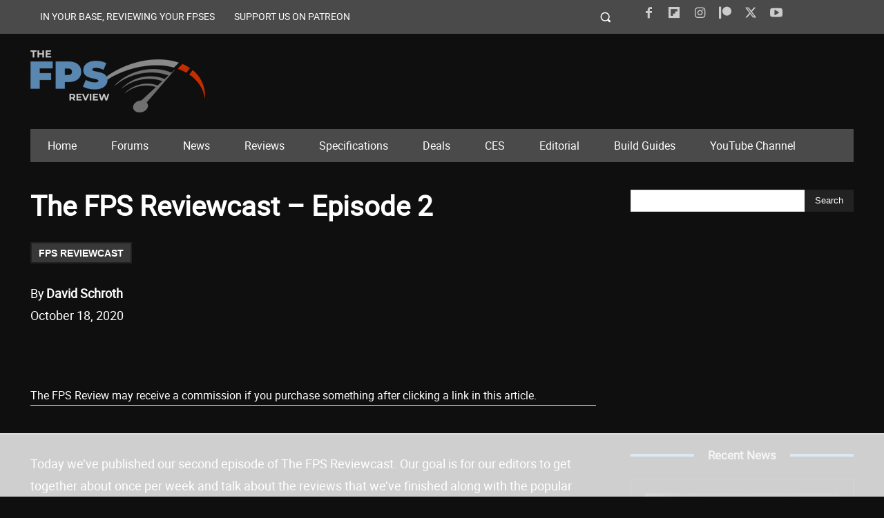

--- FILE ---
content_type: text/html
request_url: https://api.intentiq.com/profiles_engine/ProfilesEngineServlet?at=39&mi=10&dpi=743264634&pt=17&dpn=1&iiqidtype=2&iiqpcid=66a008ef-130b-400d-9668-89e00da33e57&iiqpciddate=1762026024460&pcid=66a008ef-130b-400d-9668-89e00da33e57&idtype=3&gdpr=0&japs=false&jaesc=0&jafc=0&jaensc=0&jsver=0.29&testGroup=U&source=pbjs&vrref=https%3A%2F%2Fwww.thefpsreview.com
body_size: 54
content:
{"abPercentage":95,"adt":1,"ct":2,"isOptedOut":false,"data":{"eids":[]},"dbsaved":"false","ls":false,"cttl":86400000,"abTestUuid":"66a008ef-130b-400d-9668-89e00da33e57","tc":9,"sid":-1096882739}

--- FILE ---
content_type: text/html; charset=utf-8
request_url: https://www.google.com/recaptcha/api2/aframe
body_size: 256
content:
<!DOCTYPE HTML><html><head><meta http-equiv="content-type" content="text/html; charset=UTF-8"></head><body><script nonce="q2BEGWil1Fo7Ruu2h7pciA">/** Anti-fraud and anti-abuse applications only. See google.com/recaptcha */ try{var clients={'sodar':'https://pagead2.googlesyndication.com/pagead/sodar?'};window.addEventListener("message",function(a){try{if(a.source===window.parent){var b=JSON.parse(a.data);var c=clients[b['id']];if(c){var d=document.createElement('img');d.src=c+b['params']+'&rc='+(localStorage.getItem("rc::a")?sessionStorage.getItem("rc::b"):"");window.document.body.appendChild(d);sessionStorage.setItem("rc::e",parseInt(sessionStorage.getItem("rc::e")||0)+1);localStorage.setItem("rc::h",'1762026031469');}}}catch(b){}});window.parent.postMessage("_grecaptcha_ready", "*");}catch(b){}</script></body></html>

--- FILE ---
content_type: text/css
request_url: https://cdn.thefpsreview.com/wp-content/plugins/FPS-Blocks/build/css/style.css?ver=1757554584
body_size: 440
content:
.fps-table {
    width: 100%;
    border-collapse: collapse;
    margin: 20px 0;
	background-color: yellow!important;

}

.fps-table2 {
    width: 100%;
    border-collapse: collapse;
    margin: 20px 0;
	background: red!important;

}

.fps-table3 {
    width: 100%;
    border-collapse: collapse;
    margin: 20px 0;
	background-color: green!important;

}

.fps-table th, .fps-table td {
    border: 1px solid #ddd;
    padding: 8px;
    text-align: left;

}

.fps-table th {
    background-color: #f4f4f4;
    font-weight: bold;
}

.tl_slide_photo_container {
	display: none;
}


--- FILE ---
content_type: text/plain; charset=utf-8
request_url: https://ads.adthrive.com/http-api/cv2
body_size: 4387
content:
{"om":["013ofh5o","0htnz7sw","0i2rwd3u","0qp6uthr","0sm4lr19","0sqpoyxt","1028_8564740","1029_ohropz7t","1034_5057056","10629575","10629576","10629580","11142692","11509227","1185:1609948196","11896988","11973222","11992874","11999651","11l2ahb6","12001840","12017760","12aqdixo","168ibv1u","17_24104699","17_24696319","17_24696332","17_24696337","1986:605367461","1986:605367462","1986:681102602","1986:681102614","1986:681102616","1986:681102625","1aah78s2","1d7aiqz3","1ii7evv7","1kpkdyg3","1plg15uk","1t5itjys","1u2cd2dp","1vlx7dfn","206_514528","206_514640","206_515734","206_524011","2132:37646642","2132:40210182","2132:43966037","222tsaq1","2249:659071714","2249:678771933","2307:1u2cd2dp","2307:2hs3v22h","2307:2rhihii2","2307:3beok3ls","2307:5d7oxlyd","2307:5vzwmcb9","2307:7tj6ix89","2307:9t7uuf47","2307:bdd0ptam","2307:bncmk4g0","2307:cdcl7eox","2307:ez29onn0","2307:fml8n8nf","2307:i68yk9so","2307:je0f50j1","2307:kbapdg4y","2307:kh2zg7kw","2307:lxjdd93l","2307:m3i0vxvt","2307:mj17wo4c","2307:nowp2u5e","2307:oj4t4l02","2307:pogoe66i","2307:u4s83nap","2307:z4bn4559","2409_15064_70_79804910","2409_15064_70_79804912","2409_15064_70_81213870","2409_15064_70_83147184","2409_15064_70_83147210","2409_15064_70_84547020","2409_25495_176_CR52092954","2409_91366_409_213932","2409_91366_409_213944","25","2662_193893_T25296280","2662_200380_T25294778","2662_200380_T25390556","2676:81213790","26m8vsua","2711_64_11969025","2715_9888_262594","2715_9888_511232","2715_9888_511236","2715_9888_518973","2715_9888_524012","28347552","29414696","2g0n4sz5","2gglwanz","2gujtb3i","2h8cf3lu","2hs3v22h","2rhihii2","2te9vn1w","2xu9ksr7","2yor97dj","304wpk0o","308_123846","308_123873","308_124137","308_124138","33605181","33605403","33605516","33605623","3490:CR52092919","3490:CR52092921","3490:CR52092959","3490:CR52133976","35728927","35773756","36136117","36136149","36159044","36160541","3646_185414_7841171","3658_104709_2ltykwjv","3658_104709_4qa1o6cn","3658_104709_9t7uuf47","3658_104709_ez29onn0","3658_104709_i68yk9so","3658_104709_ut5e05s5","3658_104709_ye8iyvb9","3658_146716_T25457516","3658_150236_hrwe20ti","3658_15113_T25399707","3658_15113_T25399835","3658_15113_T25401120","3658_15113_T25402273","3658_151643_0i2rwd3u","3658_151643_4oi1ch8o","3658_151643_6vpe2osp","3658_151643_f18cad75","3658_151643_hk2nsy6j","3658_151643_kjq0lnk5","3658_151643_pqn44nv6","3658_151643_spv5lpyq","3658_151643_u5p4xjy9","3658_151643_z0xpfdyt","3658_155386_1aah78s2","3658_15761_T25440667","3658_15803_2rhihii2","3658_16524_vfbcxwck","3658_18060_n1s2zc8d","3658_18159_q121lgnf","3658_20536_z4fb5y6z","3658_215937_ut0ap2po","3658_216697_304wpk0o","3658_22070_7qmp19ab","3658_228061_mj17wo4c","3658_22895_ksm3bkdi","3658_237032_m1l3xy7h","3658_240637_8382397w","3658_240637_lmbqv33z","3658_240637_mdm0jvsm","3658_240637_o2pr35pd","3658_245791_swnufv5l","3658_24589_ec7222fy","3658_26587_8mb20rk2","3658_26587_T22553531","3658_26587_T22553832","3658_517740_b142b0q7","3658_592816_cdcl7eox","3658_592816_oj4t4l02","3658_601331_T25059846","3658_66287_nn71e0z5","3658_67113_l5qg5jga","3658_78719_xvvsv2z4","3658_78719_z4bn4559","3658_87799_86r35zf4","3658_880569_T25364978","3658_880569_T25364996","3658_93957_q0rmtv3v","38557829","38557841","39_76_7752e32d-e46c-45af-93b1-ab65c2eaf972","3j2rs4su","3k9mq71k","3n588bx4","3oe9gaie","3pxl9zud","40082698","409_213932","4114:catalina-73781","4430768","44491064","44629254","469134343","47190895","47191413","47210038","47210068","4771_248513_1610203508","4771_593370_1610038874","4771_62906_1610069317","481703827","48858734","4k7inceh","4nw7om9i","4oi1ch8o","4ybbgsqx","50485085","510762","511233","514528","514640","514765","514915","515734","518119","518972","523_354_bYvwtaHiuzBVT262ouy2","523_354_pNudYUsvhK1qUdiBvheJ","524006","524011","524012","5316_139700_ca22deba-4cd8-48aa-b7be-0dfab86f2400","5316_139700_d06badb1-b2fd-464a-8724-07f8b0f2e8a4","536662687","53832733","53jzpenh","54386865","54639987","54640037","54779847","5510:9jthdrjt","5510:kqx2uj20","5510:pek2ovv0","55116643","55116647","55221385","5532:682082404","55693359","55693391","55693417","55712989","55736227","557_409_213936","558_93_1kpkdyg3","558_93_8mb20rk2","558_93_euk4wmgj","558_93_jy61oxfj","558_93_l5qg5jga","558_93_np1ogz2v","558_93_s37ll62x","558_93_swnufv5l","558_93_tu3ph2sv","558_93_u4s83nap","558_93_yi6qlg3p","558_93_ztlksnbe","55965333","56341213","56427447","56631578","5700:648470192","5700:683856209","57173285","581altuc","58240252","58240417","58853467","59780461","5989_28491_564559045","5d7oxlyd","5i9zhwqw","5q1j7zcu","5uh2hvqq","600618969","603485497","605367462","60832073","60879473","61259849","61259903","613344ix","61365753","614106253","61444664","61563206","61595094","618_200_EAAYACog2RI6y651MuYrhG1imJzgyd0M7m8-.F5IGdEMvf7UaDIyBFf-8Pw_","619641621","619765138","619765960","62026209","654775647","654775707","657393278","660053829","662870102","679284920","680597458938","680_99480_614105094","680_99480_614105104","680_99480_614105105","680_99480_614105109","681102602","681102614","681102616","681102625","681487966","683738007","685767530","6horao0p","6ln7tgaq","6vpe2osp","70_80300203","70_81213786","70_84547042","7255_121665_catalina-73780","7354_151700_78402021","7354_151700_78402050","7354_151700_78402076","7354_217088_81051182","73ja3cq8","7618517","76_cb24fe2e-e860-4b7b-92dc-b02d91ce95e6","7736472","7757673","776553072868","7828225","78402076","7888080","7911031","79243098","7942361","7957149","7960749","7963670","7963682","7969_149355_43966037","7972225","7981013","7981056","7981058","7981066","7981075","7995496","7995497","7995616","7997102","7997526","7kzekiwm","7qmp19ab","8002122","8002886","8003574","8003577","8003811","8003827","8003964","8003965","8004955","8014998","8018152","8023226","8027bqx5","81128245","81128396","81213865","81213919","81407505","81783861","81783862","81783864","82886149","83554299","83554301","83554306","83554326","84538579","84547025","84547029","84547042","84547120","8564740","8hzow0h7","8mb20rk2","8w4klwi4","9057/211d1f0fa71d1a58cabee51f2180e38f","97gkbuew","9jthdrjt","9lxdy59h","9z1qb24e","a16zi2lo","ads8823i","ai89za75","ayg6s1o0","b142b0q7","b5516e92","bgyx4haw","bhwfoh1q","bncmk4g0","bv41s9h3","c7rcud6r","catalina-73780","catalina-73781","cdcl7eox","cnzcv93o","cr-6ovjht2eu9vd","cr-9cqtxizyuarhx5","cr-9cqtxm4u08rhwz","cr-9cqtxm4u09rhwz","cr-9cqtxm4u0arhwz","cr-9cqtxm4u16rhwz","cr-9cqtxm4u16rhx5","cr-9cqtxm4u1arhwz","cr-9cqtxm4u1brhwz","cr-9cqtxm4u1crhwz","cr-9cqtxm4u1drhwz","cr-9cqtxm4u1drhx5","cr-9cqtxm4u1erhwz","cr-9cqtxm4u1frhwz","cr-9cqtxm4u26rhwz","cr-9cqtxm4u27rhwz","cr-9cqtxm4u27rhx5","cr-9cqtxm4u28rhwz","cr-9cqtxm4u2arhwz","cr-9cqtxm4ux9rhwz","cr-9cqtxm4uxarhwz","cr-9cqtxm4uxbrhwz","cr-9cqtxm4uyarhwz","cr-9cqtxm4uz9rhwz","cr-9cqtxm4uzbrhwz","cr-9cqtxm4uzfrhwz","cr31iifb","d0xwx8zg","d1dmoqcx","do38trdz","dtech-6861","dtech-6986","dtech-6989","dtech-6996","dwxye2sy","emfi2si2","epgl958s","eqsggnxj","ez29onn0","f18cad75","f6onaxdy","fiqxc89h","flgb97td","fml8n8nf","g2ua3qul","g7z0ddy1","gahrb7ea","h55pwjwr","h7aqg53g","h7eught8","hk2nsy6j","hl4tvc28","hlhinckq","i68yk9so","icajkkn0","id2edyhf","imbmj4du","imurssid","it97p63d","j1viatnn","jb75l2ds","je0f50j1","jlcig9td","kbapdg4y","kevb0mfq","kf4pgk8u","khrc9fv4","kjq0lnk5","kk5768bd","ksm3bkdi","kz6zmwva","l5qg5jga","la6qtkxc","lkbynyvk","lu9c22l0","lui7w03k","lz5bdzvt","m3i0vxvt","mc0x1uap","mdm0jvsm","ms9nn2og","mu569unk","mz1h6l9z","n1s2zc8d","n9d6jnnu","nn03x8lk","nn71e0z5","nowp2u5e","o2pr35pd","o353c5bb","o7uhby5y","oj4t4l02","oq3ohtn4","oz31jrd0","pdzx8y5b","pek2ovv0","pogoe66i","pqn44nv6","pqxeox1i","psrn0dap","pthphkeh","pywaefiy","pz8lwofu","q0rmtv3v","q115wxed","q5yy8g2u","q7c2qx28","qb2h9md7","qk1yiz58","qlapoj3t","qm1a5lxb","qripn280","qs7tjg76","qt0j7l4u","ra0u0u4h","rcue9ik0","rerq0usv","ri68kvpr","rim3i7wd","rmccapeb","rpji53x6","rtsr6sqh","s2ws76uw","sj78qu8s","snc34qp9","spv5lpyq","sqmqxvaf","swnufv5l","sze636fg","t34l2d9w","tdosydzp","tp2r5gkv","u2hc0y41","u3i8n6ef","u4s83nap","u5p4xjy9","u7pifvgm","ule85zps","v1qnnkq3","v5stxne2","v6q20354","v945wwim","vj7hzkpp","vpb0tzsi","vz6u47xk","w0nccmi6","w8s3yry7","wk7ounrj","x7fua8nr","xlkrlre2","xmi2pvbj","xph9czdu","xpmadodl","y9fmmtub","yi6qlg3p","ypwfv7hc","yy17fykk","z0xpfdyt","z4bn4559","z4fb5y6z","z65hue5p","ztlksnbe","zvd4kz5s","zvdz58bk","zvfjb0vm","zw6jpag6","zzmrzta1"],"pmp":[],"adomains":["1md.org","a4g.com","about.bugmd.com","acelauncher.com","adameve.com","adelion.com","adp3.net","advenuedsp.com","aibidauction.com","aibidsrv.com","akusoli.com","allofmpls.org","arkeero.net","ato.mx","avazutracking.net","avid-ad-server.com","avid-adserver.com","avidadserver.com","aztracking.net","bc-sys.com","bcc-ads.com","bidderrtb.com","bidscube.com","bizzclick.com","bkserving.com","bksn.se","brightmountainads.com","bucksense.io","bugmd.com","ca.iqos.com","capitaloneshopping.com","cdn.dsptr.com","clarifion.com","cotosen.com","cs.money","cwkuki.com","dallasnews.com","dcntr-ads.com","decenterads.com","derila-ergo.com","dhgate.com","dhs.gov","digitaladsystems.com","displate.com","doyour.bid","dspbox.io","envisionx.co","ezmob.com","fmlabsonline.com","g123.jp","g2trk.com","gadmobe.com","getbugmd.com","goodtoknowthis.com","gov.il","guard.io","hero-wars.com","holts.com","howto5.io","ice.gov","imprdom.com","justanswer.com","liverrenew.com","longhornsnuff.com","lovehoney.com","lowerjointpain.com","lymphsystemsupport.com","media-servers.net","medimops.de","miniretornaveis.com","mobuppsrtb.com","motionspots.com","mygrizzly.com","myrocky.ca","national-lottery.co.uk","nbliver360.com","ndc.ajillionmax.com","niutux.com","nordicspirit.co.uk","notify.nuviad.com","notify.oxonux.com","own-imp.vrtzads.com","paperela.com","parasiterelief.com","peta.org","pfm.ninja","pixel.metanetwork.mobi","pixel.valo.ai","plannedparenthood.org","plf1.net","plt7.com","pltfrm.click","printwithwave.co","privacymodeweb.com","rangeusa.com","readywind.com","reklambids.com","ri.psdwc.com","rtb-adeclipse.io","rtb-direct.com","rtb.adx1.com","rtb.kds.media","rtb.reklambid.com","rtb.reklamdsp.com","rtb.rklmstr.com","rtbadtrading.com","rtbsbengine.com","rtbtradein.com","saba.com.mx","securevid.co","servedby.revive-adserver.net","shift.com","smrt-view.com","swissklip.com","taboola.com","tel-aviv.gov.il","temu.com","theoceanac.com","track-bid.com","trackingintegral.com","trading-rtbg.com","trkbid.com","truthfinder.com","unoadsrv.com","usconcealedcarry.com","uuidksinc.net","vabilitytech.com","vashoot.com","vegogarden.com","viewtemplates.com","votervoice.net","vuse.com","waardex.com","wapstart.ru","wdc.go2trk.com","weareplannedparenthood.org","webtradingspot.com","xapads.com","xiaflex.com","yourchamilia.com"]}

--- FILE ---
content_type: text/plain
request_url: https://rtb.openx.net/openrtbb/prebidjs
body_size: -225
content:
{"id":"ba58b9d0-3408-4953-8c48-94d80f0e8d54","nbr":0}

--- FILE ---
content_type: text/plain; charset=UTF-8
request_url: https://at.teads.tv/fpc?analytics_tag_id=PUB_17002&tfpvi=&gdpr_consent=&gdpr_status=22&gdpr_reason=220&ccpa_consent=&sv=prebid-v1
body_size: 56
content:
MTgxZTdkODgtOTdlZi00MjJkLTgxZTktNGRjMTYxMmZmZDFkIzEtMw==

--- FILE ---
content_type: text/plain
request_url: https://rtb.openx.net/openrtbb/prebidjs
body_size: -225
content:
{"id":"210d308e-d1c0-4572-808f-bca12bbeb164","nbr":0}

--- FILE ---
content_type: text/plain
request_url: https://rtb.openx.net/openrtbb/prebidjs
body_size: -225
content:
{"id":"54e77e46-0bb7-452f-9462-da8a541591c4","nbr":0}

--- FILE ---
content_type: text/plain
request_url: https://rtb.openx.net/openrtbb/prebidjs
body_size: -84
content:
{"id":"4c385b4c-97b7-43a3-9323-6a4a1712ee94","nbr":0}

--- FILE ---
content_type: text/plain
request_url: https://rtb.openx.net/openrtbb/prebidjs
body_size: -225
content:
{"id":"f635c3e1-b871-4630-8fb4-8b06cd41734c","nbr":0}

--- FILE ---
content_type: text/plain
request_url: https://rtb.openx.net/openrtbb/prebidjs
body_size: -225
content:
{"id":"88e1ca40-ff96-49ae-a4ca-6bf75e4a51f2","nbr":0}

--- FILE ---
content_type: text/plain
request_url: https://rtb.openx.net/openrtbb/prebidjs
body_size: -225
content:
{"id":"86b494c4-95b7-4fd0-8e1d-8f49c1914e7b","nbr":0}